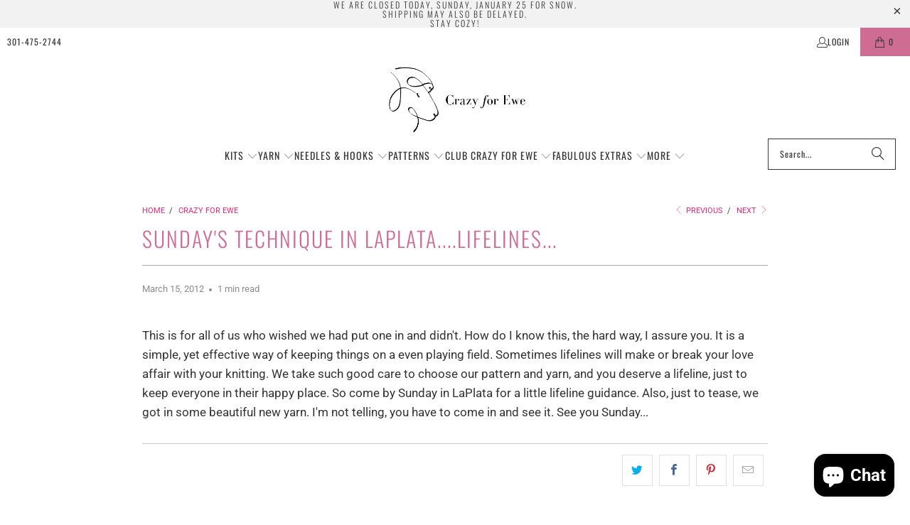

--- FILE ---
content_type: text/css
request_url: https://www.crazyforewe.com/cdn/shop/t/33/assets/jadepuma.css?v=18607225133320534011714802349
body_size: -735
content:






.swatch_options input:checked+.swatch-element {
    background-color: #e7b6c8;
}

.swatch_options .swatch-element:hover { background-color: #ce6c91; color: white; }

.add_to_cart.global-button--secondary, .global-button--primary.add_to_cart { background-color: #f44688; border-color: #f44688; color: white; }
.add_to_cart.global-button--secondary:hover, .global-button--primary.add_to_cart:hover { background-color: #cc0c55; color: white; }